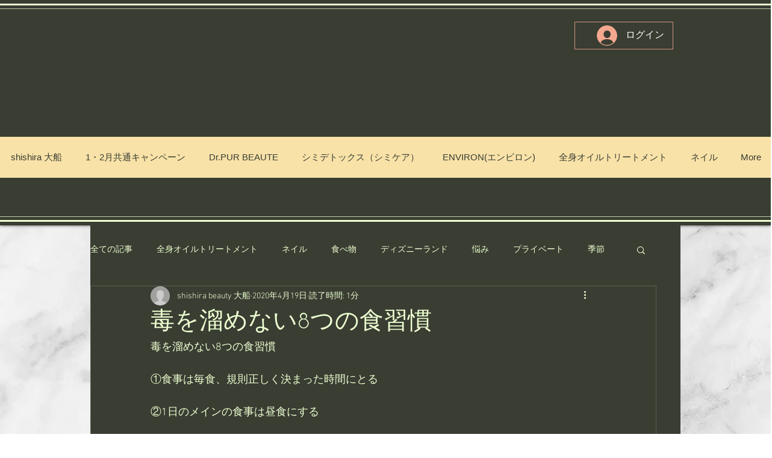

--- FILE ---
content_type: text/css; charset=utf-8
request_url: https://www.shishirabeauty.com/_serverless/pro-gallery-css-v4-server/layoutCss?ver=2&id=9h7oe-not-scoped&items=3512_524_409&container=1157_740_320_720&options=gallerySizeType:px%7CenableInfiniteScroll:true%7CtitlePlacement:SHOW_ON_HOVER%7CgridStyle:1%7CimageMargin:10%7CgalleryLayout:2%7CisVertical:false%7CnumberOfImagesPerRow:3%7CgallerySizePx:300%7CcubeRatio:1%7CcubeType:fill%7CgalleryThumbnailsAlignment:bottom%7CthumbnailSpacings:0
body_size: -238
content:
#pro-gallery-9h7oe-not-scoped [data-hook="item-container"][data-idx="0"].gallery-item-container{opacity: 1 !important;display: block !important;transition: opacity .2s ease !important;top: 0px !important;left: 0px !important;right: auto !important;height: 240px !important;width: 240px !important;} #pro-gallery-9h7oe-not-scoped [data-hook="item-container"][data-idx="0"] .gallery-item-common-info-outer{height: 100% !important;} #pro-gallery-9h7oe-not-scoped [data-hook="item-container"][data-idx="0"] .gallery-item-common-info{height: 100% !important;width: 100% !important;} #pro-gallery-9h7oe-not-scoped [data-hook="item-container"][data-idx="0"] .gallery-item-wrapper{width: 240px !important;height: 240px !important;margin: 0 !important;} #pro-gallery-9h7oe-not-scoped [data-hook="item-container"][data-idx="0"] .gallery-item-content{width: 240px !important;height: 240px !important;margin: 0px 0px !important;opacity: 1 !important;} #pro-gallery-9h7oe-not-scoped [data-hook="item-container"][data-idx="0"] .gallery-item-hover{width: 240px !important;height: 240px !important;opacity: 1 !important;} #pro-gallery-9h7oe-not-scoped [data-hook="item-container"][data-idx="0"] .item-hover-flex-container{width: 240px !important;height: 240px !important;margin: 0px 0px !important;opacity: 1 !important;} #pro-gallery-9h7oe-not-scoped [data-hook="item-container"][data-idx="0"] .gallery-item-wrapper img{width: 100% !important;height: 100% !important;opacity: 1 !important;} #pro-gallery-9h7oe-not-scoped .pro-gallery-prerender{height:240px !important;}#pro-gallery-9h7oe-not-scoped {height:240px !important; width:740px !important;}#pro-gallery-9h7oe-not-scoped .pro-gallery-margin-container {height:240px !important;}#pro-gallery-9h7oe-not-scoped .pro-gallery {height:240px !important; width:740px !important;}#pro-gallery-9h7oe-not-scoped .pro-gallery-parent-container {height:240px !important; width:750px !important;}